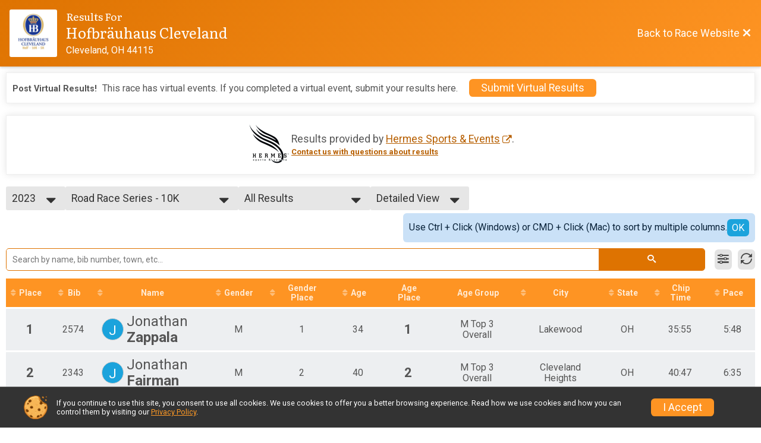

--- FILE ---
content_type: text/html; charset=utf-8
request_url: https://www.google.com/recaptcha/api2/anchor?ar=1&k=6Le2j5sUAAAAAMF1kBiipU0apiFMPV6PW36ICdtA&co=aHR0cHM6Ly93d3cuaG9mYnJhdWhhbGYuY29tOjQ0Mw..&hl=en&v=N67nZn4AqZkNcbeMu4prBgzg&size=normal&anchor-ms=20000&execute-ms=30000&cb=pu5y91m03xqn
body_size: 49602
content:
<!DOCTYPE HTML><html dir="ltr" lang="en"><head><meta http-equiv="Content-Type" content="text/html; charset=UTF-8">
<meta http-equiv="X-UA-Compatible" content="IE=edge">
<title>reCAPTCHA</title>
<style type="text/css">
/* cyrillic-ext */
@font-face {
  font-family: 'Roboto';
  font-style: normal;
  font-weight: 400;
  font-stretch: 100%;
  src: url(//fonts.gstatic.com/s/roboto/v48/KFO7CnqEu92Fr1ME7kSn66aGLdTylUAMa3GUBHMdazTgWw.woff2) format('woff2');
  unicode-range: U+0460-052F, U+1C80-1C8A, U+20B4, U+2DE0-2DFF, U+A640-A69F, U+FE2E-FE2F;
}
/* cyrillic */
@font-face {
  font-family: 'Roboto';
  font-style: normal;
  font-weight: 400;
  font-stretch: 100%;
  src: url(//fonts.gstatic.com/s/roboto/v48/KFO7CnqEu92Fr1ME7kSn66aGLdTylUAMa3iUBHMdazTgWw.woff2) format('woff2');
  unicode-range: U+0301, U+0400-045F, U+0490-0491, U+04B0-04B1, U+2116;
}
/* greek-ext */
@font-face {
  font-family: 'Roboto';
  font-style: normal;
  font-weight: 400;
  font-stretch: 100%;
  src: url(//fonts.gstatic.com/s/roboto/v48/KFO7CnqEu92Fr1ME7kSn66aGLdTylUAMa3CUBHMdazTgWw.woff2) format('woff2');
  unicode-range: U+1F00-1FFF;
}
/* greek */
@font-face {
  font-family: 'Roboto';
  font-style: normal;
  font-weight: 400;
  font-stretch: 100%;
  src: url(//fonts.gstatic.com/s/roboto/v48/KFO7CnqEu92Fr1ME7kSn66aGLdTylUAMa3-UBHMdazTgWw.woff2) format('woff2');
  unicode-range: U+0370-0377, U+037A-037F, U+0384-038A, U+038C, U+038E-03A1, U+03A3-03FF;
}
/* math */
@font-face {
  font-family: 'Roboto';
  font-style: normal;
  font-weight: 400;
  font-stretch: 100%;
  src: url(//fonts.gstatic.com/s/roboto/v48/KFO7CnqEu92Fr1ME7kSn66aGLdTylUAMawCUBHMdazTgWw.woff2) format('woff2');
  unicode-range: U+0302-0303, U+0305, U+0307-0308, U+0310, U+0312, U+0315, U+031A, U+0326-0327, U+032C, U+032F-0330, U+0332-0333, U+0338, U+033A, U+0346, U+034D, U+0391-03A1, U+03A3-03A9, U+03B1-03C9, U+03D1, U+03D5-03D6, U+03F0-03F1, U+03F4-03F5, U+2016-2017, U+2034-2038, U+203C, U+2040, U+2043, U+2047, U+2050, U+2057, U+205F, U+2070-2071, U+2074-208E, U+2090-209C, U+20D0-20DC, U+20E1, U+20E5-20EF, U+2100-2112, U+2114-2115, U+2117-2121, U+2123-214F, U+2190, U+2192, U+2194-21AE, U+21B0-21E5, U+21F1-21F2, U+21F4-2211, U+2213-2214, U+2216-22FF, U+2308-230B, U+2310, U+2319, U+231C-2321, U+2336-237A, U+237C, U+2395, U+239B-23B7, U+23D0, U+23DC-23E1, U+2474-2475, U+25AF, U+25B3, U+25B7, U+25BD, U+25C1, U+25CA, U+25CC, U+25FB, U+266D-266F, U+27C0-27FF, U+2900-2AFF, U+2B0E-2B11, U+2B30-2B4C, U+2BFE, U+3030, U+FF5B, U+FF5D, U+1D400-1D7FF, U+1EE00-1EEFF;
}
/* symbols */
@font-face {
  font-family: 'Roboto';
  font-style: normal;
  font-weight: 400;
  font-stretch: 100%;
  src: url(//fonts.gstatic.com/s/roboto/v48/KFO7CnqEu92Fr1ME7kSn66aGLdTylUAMaxKUBHMdazTgWw.woff2) format('woff2');
  unicode-range: U+0001-000C, U+000E-001F, U+007F-009F, U+20DD-20E0, U+20E2-20E4, U+2150-218F, U+2190, U+2192, U+2194-2199, U+21AF, U+21E6-21F0, U+21F3, U+2218-2219, U+2299, U+22C4-22C6, U+2300-243F, U+2440-244A, U+2460-24FF, U+25A0-27BF, U+2800-28FF, U+2921-2922, U+2981, U+29BF, U+29EB, U+2B00-2BFF, U+4DC0-4DFF, U+FFF9-FFFB, U+10140-1018E, U+10190-1019C, U+101A0, U+101D0-101FD, U+102E0-102FB, U+10E60-10E7E, U+1D2C0-1D2D3, U+1D2E0-1D37F, U+1F000-1F0FF, U+1F100-1F1AD, U+1F1E6-1F1FF, U+1F30D-1F30F, U+1F315, U+1F31C, U+1F31E, U+1F320-1F32C, U+1F336, U+1F378, U+1F37D, U+1F382, U+1F393-1F39F, U+1F3A7-1F3A8, U+1F3AC-1F3AF, U+1F3C2, U+1F3C4-1F3C6, U+1F3CA-1F3CE, U+1F3D4-1F3E0, U+1F3ED, U+1F3F1-1F3F3, U+1F3F5-1F3F7, U+1F408, U+1F415, U+1F41F, U+1F426, U+1F43F, U+1F441-1F442, U+1F444, U+1F446-1F449, U+1F44C-1F44E, U+1F453, U+1F46A, U+1F47D, U+1F4A3, U+1F4B0, U+1F4B3, U+1F4B9, U+1F4BB, U+1F4BF, U+1F4C8-1F4CB, U+1F4D6, U+1F4DA, U+1F4DF, U+1F4E3-1F4E6, U+1F4EA-1F4ED, U+1F4F7, U+1F4F9-1F4FB, U+1F4FD-1F4FE, U+1F503, U+1F507-1F50B, U+1F50D, U+1F512-1F513, U+1F53E-1F54A, U+1F54F-1F5FA, U+1F610, U+1F650-1F67F, U+1F687, U+1F68D, U+1F691, U+1F694, U+1F698, U+1F6AD, U+1F6B2, U+1F6B9-1F6BA, U+1F6BC, U+1F6C6-1F6CF, U+1F6D3-1F6D7, U+1F6E0-1F6EA, U+1F6F0-1F6F3, U+1F6F7-1F6FC, U+1F700-1F7FF, U+1F800-1F80B, U+1F810-1F847, U+1F850-1F859, U+1F860-1F887, U+1F890-1F8AD, U+1F8B0-1F8BB, U+1F8C0-1F8C1, U+1F900-1F90B, U+1F93B, U+1F946, U+1F984, U+1F996, U+1F9E9, U+1FA00-1FA6F, U+1FA70-1FA7C, U+1FA80-1FA89, U+1FA8F-1FAC6, U+1FACE-1FADC, U+1FADF-1FAE9, U+1FAF0-1FAF8, U+1FB00-1FBFF;
}
/* vietnamese */
@font-face {
  font-family: 'Roboto';
  font-style: normal;
  font-weight: 400;
  font-stretch: 100%;
  src: url(//fonts.gstatic.com/s/roboto/v48/KFO7CnqEu92Fr1ME7kSn66aGLdTylUAMa3OUBHMdazTgWw.woff2) format('woff2');
  unicode-range: U+0102-0103, U+0110-0111, U+0128-0129, U+0168-0169, U+01A0-01A1, U+01AF-01B0, U+0300-0301, U+0303-0304, U+0308-0309, U+0323, U+0329, U+1EA0-1EF9, U+20AB;
}
/* latin-ext */
@font-face {
  font-family: 'Roboto';
  font-style: normal;
  font-weight: 400;
  font-stretch: 100%;
  src: url(//fonts.gstatic.com/s/roboto/v48/KFO7CnqEu92Fr1ME7kSn66aGLdTylUAMa3KUBHMdazTgWw.woff2) format('woff2');
  unicode-range: U+0100-02BA, U+02BD-02C5, U+02C7-02CC, U+02CE-02D7, U+02DD-02FF, U+0304, U+0308, U+0329, U+1D00-1DBF, U+1E00-1E9F, U+1EF2-1EFF, U+2020, U+20A0-20AB, U+20AD-20C0, U+2113, U+2C60-2C7F, U+A720-A7FF;
}
/* latin */
@font-face {
  font-family: 'Roboto';
  font-style: normal;
  font-weight: 400;
  font-stretch: 100%;
  src: url(//fonts.gstatic.com/s/roboto/v48/KFO7CnqEu92Fr1ME7kSn66aGLdTylUAMa3yUBHMdazQ.woff2) format('woff2');
  unicode-range: U+0000-00FF, U+0131, U+0152-0153, U+02BB-02BC, U+02C6, U+02DA, U+02DC, U+0304, U+0308, U+0329, U+2000-206F, U+20AC, U+2122, U+2191, U+2193, U+2212, U+2215, U+FEFF, U+FFFD;
}
/* cyrillic-ext */
@font-face {
  font-family: 'Roboto';
  font-style: normal;
  font-weight: 500;
  font-stretch: 100%;
  src: url(//fonts.gstatic.com/s/roboto/v48/KFO7CnqEu92Fr1ME7kSn66aGLdTylUAMa3GUBHMdazTgWw.woff2) format('woff2');
  unicode-range: U+0460-052F, U+1C80-1C8A, U+20B4, U+2DE0-2DFF, U+A640-A69F, U+FE2E-FE2F;
}
/* cyrillic */
@font-face {
  font-family: 'Roboto';
  font-style: normal;
  font-weight: 500;
  font-stretch: 100%;
  src: url(//fonts.gstatic.com/s/roboto/v48/KFO7CnqEu92Fr1ME7kSn66aGLdTylUAMa3iUBHMdazTgWw.woff2) format('woff2');
  unicode-range: U+0301, U+0400-045F, U+0490-0491, U+04B0-04B1, U+2116;
}
/* greek-ext */
@font-face {
  font-family: 'Roboto';
  font-style: normal;
  font-weight: 500;
  font-stretch: 100%;
  src: url(//fonts.gstatic.com/s/roboto/v48/KFO7CnqEu92Fr1ME7kSn66aGLdTylUAMa3CUBHMdazTgWw.woff2) format('woff2');
  unicode-range: U+1F00-1FFF;
}
/* greek */
@font-face {
  font-family: 'Roboto';
  font-style: normal;
  font-weight: 500;
  font-stretch: 100%;
  src: url(//fonts.gstatic.com/s/roboto/v48/KFO7CnqEu92Fr1ME7kSn66aGLdTylUAMa3-UBHMdazTgWw.woff2) format('woff2');
  unicode-range: U+0370-0377, U+037A-037F, U+0384-038A, U+038C, U+038E-03A1, U+03A3-03FF;
}
/* math */
@font-face {
  font-family: 'Roboto';
  font-style: normal;
  font-weight: 500;
  font-stretch: 100%;
  src: url(//fonts.gstatic.com/s/roboto/v48/KFO7CnqEu92Fr1ME7kSn66aGLdTylUAMawCUBHMdazTgWw.woff2) format('woff2');
  unicode-range: U+0302-0303, U+0305, U+0307-0308, U+0310, U+0312, U+0315, U+031A, U+0326-0327, U+032C, U+032F-0330, U+0332-0333, U+0338, U+033A, U+0346, U+034D, U+0391-03A1, U+03A3-03A9, U+03B1-03C9, U+03D1, U+03D5-03D6, U+03F0-03F1, U+03F4-03F5, U+2016-2017, U+2034-2038, U+203C, U+2040, U+2043, U+2047, U+2050, U+2057, U+205F, U+2070-2071, U+2074-208E, U+2090-209C, U+20D0-20DC, U+20E1, U+20E5-20EF, U+2100-2112, U+2114-2115, U+2117-2121, U+2123-214F, U+2190, U+2192, U+2194-21AE, U+21B0-21E5, U+21F1-21F2, U+21F4-2211, U+2213-2214, U+2216-22FF, U+2308-230B, U+2310, U+2319, U+231C-2321, U+2336-237A, U+237C, U+2395, U+239B-23B7, U+23D0, U+23DC-23E1, U+2474-2475, U+25AF, U+25B3, U+25B7, U+25BD, U+25C1, U+25CA, U+25CC, U+25FB, U+266D-266F, U+27C0-27FF, U+2900-2AFF, U+2B0E-2B11, U+2B30-2B4C, U+2BFE, U+3030, U+FF5B, U+FF5D, U+1D400-1D7FF, U+1EE00-1EEFF;
}
/* symbols */
@font-face {
  font-family: 'Roboto';
  font-style: normal;
  font-weight: 500;
  font-stretch: 100%;
  src: url(//fonts.gstatic.com/s/roboto/v48/KFO7CnqEu92Fr1ME7kSn66aGLdTylUAMaxKUBHMdazTgWw.woff2) format('woff2');
  unicode-range: U+0001-000C, U+000E-001F, U+007F-009F, U+20DD-20E0, U+20E2-20E4, U+2150-218F, U+2190, U+2192, U+2194-2199, U+21AF, U+21E6-21F0, U+21F3, U+2218-2219, U+2299, U+22C4-22C6, U+2300-243F, U+2440-244A, U+2460-24FF, U+25A0-27BF, U+2800-28FF, U+2921-2922, U+2981, U+29BF, U+29EB, U+2B00-2BFF, U+4DC0-4DFF, U+FFF9-FFFB, U+10140-1018E, U+10190-1019C, U+101A0, U+101D0-101FD, U+102E0-102FB, U+10E60-10E7E, U+1D2C0-1D2D3, U+1D2E0-1D37F, U+1F000-1F0FF, U+1F100-1F1AD, U+1F1E6-1F1FF, U+1F30D-1F30F, U+1F315, U+1F31C, U+1F31E, U+1F320-1F32C, U+1F336, U+1F378, U+1F37D, U+1F382, U+1F393-1F39F, U+1F3A7-1F3A8, U+1F3AC-1F3AF, U+1F3C2, U+1F3C4-1F3C6, U+1F3CA-1F3CE, U+1F3D4-1F3E0, U+1F3ED, U+1F3F1-1F3F3, U+1F3F5-1F3F7, U+1F408, U+1F415, U+1F41F, U+1F426, U+1F43F, U+1F441-1F442, U+1F444, U+1F446-1F449, U+1F44C-1F44E, U+1F453, U+1F46A, U+1F47D, U+1F4A3, U+1F4B0, U+1F4B3, U+1F4B9, U+1F4BB, U+1F4BF, U+1F4C8-1F4CB, U+1F4D6, U+1F4DA, U+1F4DF, U+1F4E3-1F4E6, U+1F4EA-1F4ED, U+1F4F7, U+1F4F9-1F4FB, U+1F4FD-1F4FE, U+1F503, U+1F507-1F50B, U+1F50D, U+1F512-1F513, U+1F53E-1F54A, U+1F54F-1F5FA, U+1F610, U+1F650-1F67F, U+1F687, U+1F68D, U+1F691, U+1F694, U+1F698, U+1F6AD, U+1F6B2, U+1F6B9-1F6BA, U+1F6BC, U+1F6C6-1F6CF, U+1F6D3-1F6D7, U+1F6E0-1F6EA, U+1F6F0-1F6F3, U+1F6F7-1F6FC, U+1F700-1F7FF, U+1F800-1F80B, U+1F810-1F847, U+1F850-1F859, U+1F860-1F887, U+1F890-1F8AD, U+1F8B0-1F8BB, U+1F8C0-1F8C1, U+1F900-1F90B, U+1F93B, U+1F946, U+1F984, U+1F996, U+1F9E9, U+1FA00-1FA6F, U+1FA70-1FA7C, U+1FA80-1FA89, U+1FA8F-1FAC6, U+1FACE-1FADC, U+1FADF-1FAE9, U+1FAF0-1FAF8, U+1FB00-1FBFF;
}
/* vietnamese */
@font-face {
  font-family: 'Roboto';
  font-style: normal;
  font-weight: 500;
  font-stretch: 100%;
  src: url(//fonts.gstatic.com/s/roboto/v48/KFO7CnqEu92Fr1ME7kSn66aGLdTylUAMa3OUBHMdazTgWw.woff2) format('woff2');
  unicode-range: U+0102-0103, U+0110-0111, U+0128-0129, U+0168-0169, U+01A0-01A1, U+01AF-01B0, U+0300-0301, U+0303-0304, U+0308-0309, U+0323, U+0329, U+1EA0-1EF9, U+20AB;
}
/* latin-ext */
@font-face {
  font-family: 'Roboto';
  font-style: normal;
  font-weight: 500;
  font-stretch: 100%;
  src: url(//fonts.gstatic.com/s/roboto/v48/KFO7CnqEu92Fr1ME7kSn66aGLdTylUAMa3KUBHMdazTgWw.woff2) format('woff2');
  unicode-range: U+0100-02BA, U+02BD-02C5, U+02C7-02CC, U+02CE-02D7, U+02DD-02FF, U+0304, U+0308, U+0329, U+1D00-1DBF, U+1E00-1E9F, U+1EF2-1EFF, U+2020, U+20A0-20AB, U+20AD-20C0, U+2113, U+2C60-2C7F, U+A720-A7FF;
}
/* latin */
@font-face {
  font-family: 'Roboto';
  font-style: normal;
  font-weight: 500;
  font-stretch: 100%;
  src: url(//fonts.gstatic.com/s/roboto/v48/KFO7CnqEu92Fr1ME7kSn66aGLdTylUAMa3yUBHMdazQ.woff2) format('woff2');
  unicode-range: U+0000-00FF, U+0131, U+0152-0153, U+02BB-02BC, U+02C6, U+02DA, U+02DC, U+0304, U+0308, U+0329, U+2000-206F, U+20AC, U+2122, U+2191, U+2193, U+2212, U+2215, U+FEFF, U+FFFD;
}
/* cyrillic-ext */
@font-face {
  font-family: 'Roboto';
  font-style: normal;
  font-weight: 900;
  font-stretch: 100%;
  src: url(//fonts.gstatic.com/s/roboto/v48/KFO7CnqEu92Fr1ME7kSn66aGLdTylUAMa3GUBHMdazTgWw.woff2) format('woff2');
  unicode-range: U+0460-052F, U+1C80-1C8A, U+20B4, U+2DE0-2DFF, U+A640-A69F, U+FE2E-FE2F;
}
/* cyrillic */
@font-face {
  font-family: 'Roboto';
  font-style: normal;
  font-weight: 900;
  font-stretch: 100%;
  src: url(//fonts.gstatic.com/s/roboto/v48/KFO7CnqEu92Fr1ME7kSn66aGLdTylUAMa3iUBHMdazTgWw.woff2) format('woff2');
  unicode-range: U+0301, U+0400-045F, U+0490-0491, U+04B0-04B1, U+2116;
}
/* greek-ext */
@font-face {
  font-family: 'Roboto';
  font-style: normal;
  font-weight: 900;
  font-stretch: 100%;
  src: url(//fonts.gstatic.com/s/roboto/v48/KFO7CnqEu92Fr1ME7kSn66aGLdTylUAMa3CUBHMdazTgWw.woff2) format('woff2');
  unicode-range: U+1F00-1FFF;
}
/* greek */
@font-face {
  font-family: 'Roboto';
  font-style: normal;
  font-weight: 900;
  font-stretch: 100%;
  src: url(//fonts.gstatic.com/s/roboto/v48/KFO7CnqEu92Fr1ME7kSn66aGLdTylUAMa3-UBHMdazTgWw.woff2) format('woff2');
  unicode-range: U+0370-0377, U+037A-037F, U+0384-038A, U+038C, U+038E-03A1, U+03A3-03FF;
}
/* math */
@font-face {
  font-family: 'Roboto';
  font-style: normal;
  font-weight: 900;
  font-stretch: 100%;
  src: url(//fonts.gstatic.com/s/roboto/v48/KFO7CnqEu92Fr1ME7kSn66aGLdTylUAMawCUBHMdazTgWw.woff2) format('woff2');
  unicode-range: U+0302-0303, U+0305, U+0307-0308, U+0310, U+0312, U+0315, U+031A, U+0326-0327, U+032C, U+032F-0330, U+0332-0333, U+0338, U+033A, U+0346, U+034D, U+0391-03A1, U+03A3-03A9, U+03B1-03C9, U+03D1, U+03D5-03D6, U+03F0-03F1, U+03F4-03F5, U+2016-2017, U+2034-2038, U+203C, U+2040, U+2043, U+2047, U+2050, U+2057, U+205F, U+2070-2071, U+2074-208E, U+2090-209C, U+20D0-20DC, U+20E1, U+20E5-20EF, U+2100-2112, U+2114-2115, U+2117-2121, U+2123-214F, U+2190, U+2192, U+2194-21AE, U+21B0-21E5, U+21F1-21F2, U+21F4-2211, U+2213-2214, U+2216-22FF, U+2308-230B, U+2310, U+2319, U+231C-2321, U+2336-237A, U+237C, U+2395, U+239B-23B7, U+23D0, U+23DC-23E1, U+2474-2475, U+25AF, U+25B3, U+25B7, U+25BD, U+25C1, U+25CA, U+25CC, U+25FB, U+266D-266F, U+27C0-27FF, U+2900-2AFF, U+2B0E-2B11, U+2B30-2B4C, U+2BFE, U+3030, U+FF5B, U+FF5D, U+1D400-1D7FF, U+1EE00-1EEFF;
}
/* symbols */
@font-face {
  font-family: 'Roboto';
  font-style: normal;
  font-weight: 900;
  font-stretch: 100%;
  src: url(//fonts.gstatic.com/s/roboto/v48/KFO7CnqEu92Fr1ME7kSn66aGLdTylUAMaxKUBHMdazTgWw.woff2) format('woff2');
  unicode-range: U+0001-000C, U+000E-001F, U+007F-009F, U+20DD-20E0, U+20E2-20E4, U+2150-218F, U+2190, U+2192, U+2194-2199, U+21AF, U+21E6-21F0, U+21F3, U+2218-2219, U+2299, U+22C4-22C6, U+2300-243F, U+2440-244A, U+2460-24FF, U+25A0-27BF, U+2800-28FF, U+2921-2922, U+2981, U+29BF, U+29EB, U+2B00-2BFF, U+4DC0-4DFF, U+FFF9-FFFB, U+10140-1018E, U+10190-1019C, U+101A0, U+101D0-101FD, U+102E0-102FB, U+10E60-10E7E, U+1D2C0-1D2D3, U+1D2E0-1D37F, U+1F000-1F0FF, U+1F100-1F1AD, U+1F1E6-1F1FF, U+1F30D-1F30F, U+1F315, U+1F31C, U+1F31E, U+1F320-1F32C, U+1F336, U+1F378, U+1F37D, U+1F382, U+1F393-1F39F, U+1F3A7-1F3A8, U+1F3AC-1F3AF, U+1F3C2, U+1F3C4-1F3C6, U+1F3CA-1F3CE, U+1F3D4-1F3E0, U+1F3ED, U+1F3F1-1F3F3, U+1F3F5-1F3F7, U+1F408, U+1F415, U+1F41F, U+1F426, U+1F43F, U+1F441-1F442, U+1F444, U+1F446-1F449, U+1F44C-1F44E, U+1F453, U+1F46A, U+1F47D, U+1F4A3, U+1F4B0, U+1F4B3, U+1F4B9, U+1F4BB, U+1F4BF, U+1F4C8-1F4CB, U+1F4D6, U+1F4DA, U+1F4DF, U+1F4E3-1F4E6, U+1F4EA-1F4ED, U+1F4F7, U+1F4F9-1F4FB, U+1F4FD-1F4FE, U+1F503, U+1F507-1F50B, U+1F50D, U+1F512-1F513, U+1F53E-1F54A, U+1F54F-1F5FA, U+1F610, U+1F650-1F67F, U+1F687, U+1F68D, U+1F691, U+1F694, U+1F698, U+1F6AD, U+1F6B2, U+1F6B9-1F6BA, U+1F6BC, U+1F6C6-1F6CF, U+1F6D3-1F6D7, U+1F6E0-1F6EA, U+1F6F0-1F6F3, U+1F6F7-1F6FC, U+1F700-1F7FF, U+1F800-1F80B, U+1F810-1F847, U+1F850-1F859, U+1F860-1F887, U+1F890-1F8AD, U+1F8B0-1F8BB, U+1F8C0-1F8C1, U+1F900-1F90B, U+1F93B, U+1F946, U+1F984, U+1F996, U+1F9E9, U+1FA00-1FA6F, U+1FA70-1FA7C, U+1FA80-1FA89, U+1FA8F-1FAC6, U+1FACE-1FADC, U+1FADF-1FAE9, U+1FAF0-1FAF8, U+1FB00-1FBFF;
}
/* vietnamese */
@font-face {
  font-family: 'Roboto';
  font-style: normal;
  font-weight: 900;
  font-stretch: 100%;
  src: url(//fonts.gstatic.com/s/roboto/v48/KFO7CnqEu92Fr1ME7kSn66aGLdTylUAMa3OUBHMdazTgWw.woff2) format('woff2');
  unicode-range: U+0102-0103, U+0110-0111, U+0128-0129, U+0168-0169, U+01A0-01A1, U+01AF-01B0, U+0300-0301, U+0303-0304, U+0308-0309, U+0323, U+0329, U+1EA0-1EF9, U+20AB;
}
/* latin-ext */
@font-face {
  font-family: 'Roboto';
  font-style: normal;
  font-weight: 900;
  font-stretch: 100%;
  src: url(//fonts.gstatic.com/s/roboto/v48/KFO7CnqEu92Fr1ME7kSn66aGLdTylUAMa3KUBHMdazTgWw.woff2) format('woff2');
  unicode-range: U+0100-02BA, U+02BD-02C5, U+02C7-02CC, U+02CE-02D7, U+02DD-02FF, U+0304, U+0308, U+0329, U+1D00-1DBF, U+1E00-1E9F, U+1EF2-1EFF, U+2020, U+20A0-20AB, U+20AD-20C0, U+2113, U+2C60-2C7F, U+A720-A7FF;
}
/* latin */
@font-face {
  font-family: 'Roboto';
  font-style: normal;
  font-weight: 900;
  font-stretch: 100%;
  src: url(//fonts.gstatic.com/s/roboto/v48/KFO7CnqEu92Fr1ME7kSn66aGLdTylUAMa3yUBHMdazQ.woff2) format('woff2');
  unicode-range: U+0000-00FF, U+0131, U+0152-0153, U+02BB-02BC, U+02C6, U+02DA, U+02DC, U+0304, U+0308, U+0329, U+2000-206F, U+20AC, U+2122, U+2191, U+2193, U+2212, U+2215, U+FEFF, U+FFFD;
}

</style>
<link rel="stylesheet" type="text/css" href="https://www.gstatic.com/recaptcha/releases/N67nZn4AqZkNcbeMu4prBgzg/styles__ltr.css">
<script nonce="mpEM5zXQR3Oe5RfMQjc2GQ" type="text/javascript">window['__recaptcha_api'] = 'https://www.google.com/recaptcha/api2/';</script>
<script type="text/javascript" src="https://www.gstatic.com/recaptcha/releases/N67nZn4AqZkNcbeMu4prBgzg/recaptcha__en.js" nonce="mpEM5zXQR3Oe5RfMQjc2GQ">
      
    </script></head>
<body><div id="rc-anchor-alert" class="rc-anchor-alert"></div>
<input type="hidden" id="recaptcha-token" value="[base64]">
<script type="text/javascript" nonce="mpEM5zXQR3Oe5RfMQjc2GQ">
      recaptcha.anchor.Main.init("[\x22ainput\x22,[\x22bgdata\x22,\x22\x22,\[base64]/[base64]/[base64]/ZyhXLGgpOnEoW04sMjEsbF0sVywwKSxoKSxmYWxzZSxmYWxzZSl9Y2F0Y2goayl7RygzNTgsVyk/[base64]/[base64]/[base64]/[base64]/[base64]/[base64]/[base64]/bmV3IEJbT10oRFswXSk6dz09Mj9uZXcgQltPXShEWzBdLERbMV0pOnc9PTM/bmV3IEJbT10oRFswXSxEWzFdLERbMl0pOnc9PTQ/[base64]/[base64]/[base64]/[base64]/[base64]\\u003d\x22,\[base64]\\u003d\x22,\x22wpbDnsK7wpXDksKAwrXCl0NuNxzCiMOIfcKmFFl3woJMwq/ChMKZw7rDoyzCksKtwoPDhwtAK1MBEELCoUPDjMOiw51swq41E8KdwrTCs8OAw4sHw7tBw444wpZkwqxFMcOgCMKUN8OOXcK+w7MrHMOEQMOLwq3DqQbCjMOZAHDCscOgw6RNwptueUlMXRDDrHtDwqDCncOSdWQvwpfCkCDDijwdfcKhQ09/YiUQF8KqZUdbLsOFIMO4WlzDj8OwaWHDmMKJwpRNdXrCrcK8wrjDr3XDt23Dt2ZOw7fCrsK6MsOKY8KiYU3DpsOBfsOHwp7CnArCqQhEwqLCvsKhw5XChWPDoAfDhsOQLMKmBUJ5N8KPw4XDpMK0woU5w7/Di8OidsO/w5pwwowmWz/DhcKOw7whXxJXwoJSBxjCqy7Chi3ChBlZw7oNXsKJwrPDohp4wpt0OXPDhTrCl8KaHVFzw403VMKhwowORMKRw7MCB13ChUrDvBBDwqfDqMKow44iw4d9FwXDrMOTw5TDmRM4wq/Cqj/DkcOLCmdSw75PMsOAw4hjFMOCVsKRRsKvwo7Cg8K5wr0sPsKQw7sGIwXCmxknJHvDhT1Va8K9HsOyNgwlw4hXwobDrsOBS8OSw6jDjcOEeMO/[base64]/DjMKRwqRdJ3zDg35fw51Uw4LDhlsBw6IBe1VOXVPClyAaBcKTJMKdw4JqQ8OWw7/CgMOIwqQDIwbCg8K4w4rDncK7WcK4CwVaLmMCwpAZw7cQw49iwrzCvg/CvMKfw7kswqZ0JMOTKw3CkydMwrrCscO8wo3CgQ7Cp0UQV8KNYMKML8Ojd8KRPk/Cngc9Ays+RmbDjhtpwozCjsOkTMK5w6oAW8OGNsKpPsKdTlhkQSRPBgXDsHIqwq5pw6vDuVtqf8Khw63DpcOBEcKmw4xBI18XOcOswrvChBrDnjDClMOmVGdRwqogwqJ3ecK6ZC7ChsOhw7DCgSXCmW5kw4fDrUfDlSrClAtRwr/Dl8OmwrkIw5ExecKGDGTCq8KOL8O/wo3Dpyg0wp/DrsKkNSkSecO/JGgrZMOda2TDo8KNw5XDuV9QOzIFwp3Cq8Ovw7FDwozDqFXCqQVPw4vDuSJmwo4kdCYlSk3CpcKgw5HCoMKbw5QdGgPCjSN8wrlhFMK7d8K0worCtFQ9cQzCo1bDgkE/w58fw4jDmgclV0tRCcK6w6JYwpF2wokuw5bDlhLChjvCoMK6wq/DiiIjOcKxw4/DuhkPR8OJw6XCt8K0w5vDokHCixNkasOOI8KSEcK3w7TDqsKEISlWwoTCosOjSDsBH8KnChPCuU4Cwox3XlJpc8K+NmHDpmvCvcODJMO9eyzCpFIeWcKuWcKdw6/DoUZTVMOkwqfChsK3w5LDgT13w5JZH8O0w4EfUUbDlSt/IXBLwp0EwqAKZMOsZCICc8KCSnzDuWANNcOzw5USw5TCicOIU8KMw4vDsMKaw64EBxDDpMOAwpjCklfCikAYwqE9w4FXw5fDo17CkcOjM8Kbw5U1JcOqSMKmwodOI8Oww5Vdw77DvsKvw4TCoC7Cg15EWsO7w5cMFSbCpMKhW8KbdsO6eQlIF1/CvcOSRj8Of8KLasKew7J/BUrDnk1CIRJKwqllwrMVacKxYMOww5rDrD3CiHt2WlfDqT3DvcK+OsKwYRQew4QhdCDCn1R4w5kww7vDr8KANFPCk2rDicKaFsKJbcOzw6oaWMOMBcKZd0zDrypbKcOVw4/CkjVKw5jDs8OMcMKPUMKFQ0dTw4tBw7B9w5MDeiMZWGvCvivCisOlDTIrw5XCssOuwqbCmRBSwpBpwonDsQnDijwUwp/[base64]/H8K8w5BcGsKnwq7DtnLCq8K4w6nCmjcQNsK5wpZuFBLDpsK/J27DpsO/MnV/VSTDo27CnmFCw4EvdsKtUMOHw5TCt8KiLVrDksO/wqHDvsKtw7F+w7dzfMK1wr/CvsKlw6rDs2bCm8K/CSx7a3PDtMOewpAJLwE7wqPDkW5wasKOw6M8UcKCemXChxPCsmDDsW8YJSHDicOQwpJ0LcOyQzjCicKsM1h0wqjDlMKtwoPDonvDq1pcw6UoXcKAFsOnZQI4wprCgw3DosObAF/[base64]/DjMKeI8Kfw7Z2AQMYCB03TcOMenTCq8OJccOHw4XDtcOpJ8O3w7hjwqrCocKGw5FnwosAFcOOAANQw4RER8OJw6h0wowXwpTDjsKBwpnDjjfCm8KgQ8KTMndzakJzd8OERsO7wotWw4/DoMKTwq3CuMKLworCgH5QGDsGATdofRhFw7TCiMKdN8OvfhLCmTzDpMO3wr/DhhjDlcKrwoNRJiPDqjdswoFAKsOYw6Umwrs6EXLDm8OKU8OIwqBMPRgfw5TCs8O/Gg7CvsObw7HDm0/Dm8K6BGcmwrNJwphGbcOMwqoFSl/Cmwt+w7AiS8ORU0/ClQDChDbDnlhlD8KKDcOQesOzNMKHc8OPw6pQLHVLZg/Cj8OjOy/DlMKzwoTDnC3Cj8K5w6pAVF7Dp2bCkwwjwqE8UsKyb8OMwrpMX0QyXMOswp4jKsK4eUXDoSTDmQQ6IS05QsKUwqJwUcKfwpBlwpZTw5/ChlB1woB2HDPCksOqbMO6DBnCuztFGm7Dl3bChsO+c8ORKx4oVXDDncODwq/DrWXCtwQ3wqjCkx/CjsOXw4LCrMOBGsOyw77DssO1alBpJMKZw4/CpEV6w5DCv2bCqcKwd1XDs1ZcZ3o3w5rCl1bCgMKjwpjDjktZwrQPw6tZwqhtcmDDgifDg8KWw53Dl8KUQMKCYExlRhTDhMKVO1PDiQg9woHClC1Hw54VRAc9TXZLw6HCrsOXKRMmwr/CtFF8w7EqwpjCtsO9dXLDmsK2wpHCo3fDll91wpTCkMOZKMKbwpXCtcO2wopfwrR8AsOrKMOZEcOlwobCo8Ktw5vCg27CjyrDrsOXVcK7wrTChsKJS8Ouwox4WzHCsxPCmXJ5wpfDowpdwpXDt8OqdMOcY8OGByTDjWHDisOjDsONw5VTw4/CtcKzwq3DtzMcCsONKQPDmSnCmnjCqDfDrH02wpdZNcO3w4rDicKewo9kTRDCsXNWFVnClsOFbcKTJRBYw5dXRcOsVsKQwo3CssKzVS/DisO7w5TDgTZcw6LCucOcM8KfWMKZDWPCiMORN8KAeU49wrgLwr3CsMOTG8OsAMOEwo/Cry3Cv3snw5bCgTrDiw05wo/CmDJTw7MLBT5Aw5IDwrhOX1DChg/CpMO/wrHDp23CiMK0EMOoAUJnSMKKJMOGwonDiWfCmcO4acKoLxbDhsKjwp/DgMK2Cx/CosK8Z8KfwpNnwqjDq8OtwqLCvcKCbg/Chh3CscKzw7NfwqDCi8KpIhBQDjdqwqfCoghuGSzCoHk4wpDDh8KSw541KMKCw612wpcAwpogbQzCvcKuwpZaUMKFwqsCWcKEwrBDwrnCjwRICsKfwrvCqsO2w51Ewp/DghrDjFsFExwXQFHDusKHw51EQW09wqnCjcKyw67DvVbCn8OHA10jwpXCgVIVG8OvwrXCoMONKMO+OcOjw57Cpl5fGyjDgD/DqsOPwp7Dr0HCqsOjCxfCsMKgw7wKWHnCk0bDsxPDkjbDvygrw6rDlUFbamcQScK0aAsxSAXCvcKMRlsLTsOaNcO/wo4qw5NlVMKuT3c3wonCs8KOMQvDhsKtLsKow59cwr0tZThXwpTClhrDvB01w71cw7AOBcOxwoJBZyjCnsOFW1Ipw6vDvcKFw53DiMO1wqTDqE3DvjnClmrDj2/DosK0C27CiXkcBMK1w4NSw6fDinbDicO8ZUjCvx/CusOXQsOXZ8Kcwq3Crwd9w4cowoIGA8KqwokIwqPDvmXCm8OrIG3Cqil5Y8OcPD7DmSwQOV5bY8KOwrTDpMONwoZ5FHXCt8KEZzFCw54eM37CnC3CtcONHcKeBsONGMK6w5DCnlfDr13Dp8Kmw51rw65iNMKjwq7ChCvDom7CpE3Dg0zClw/DgW7Ch34rbwLDlHwLdjRxGsKHXx/[base64]/CkDNMwpMCwoxdwqjDhxNReBJOGcKAwpfDnRzCg8KzwqjCmRfCk3XDqX88wpTClTh2wrzDkzAib8OwKlUuLcOqCsKlLBnDm8KGPcOjwpLDs8K8NQ9Nwq50QB1qw7Rxw7jClcOQw7PDoirDiMKYw4B6YMO4RWXCgsOpfiBdwrPCnF/[base64]/[base64]/CqjHDkXotwr9bRD/[base64]/[base64]/CucK7LFLDg8O7w6wJwp/Cv2taRE/CrjDDhMKhw6bCtsKzEcK3w7t2AcOBw6LDkMKsRQ/DkXLCs2kLwqzDlQnCtsKPAy1dCUrClcOAZMKzYAzCgD3Du8Onwr84w77CjyDDuHVqw6jDoX3Cm2jDgcORW8Kowo7Dm2pIJ2nDgkgiAcOrQsOET38GLWfDoGdNbRzCp2U/w6ZewqfCs8O+MsOgw4PCoMOjwrDDoX54MsK2X0TCpx0dw7XCi8KiU0QFesOZwpk8w68ICSHDnMKWYMKtU2PChWnDlsKgw7JxGXc9UHFgw7tAwqgywr3Ch8Kew4/Cvl/CsCZPFcOdw54acUXDoMOCwpcRGit1w6MXLcKyLTvCtQJvw73DnFDDom8/ZDIUJiDCtzktwqzCq8OxBwBWAMKywpwWSsK2w6LDvV4bNzJBesKRMcKbwrXDn8KUwpM2wqvDqjDDisKtw409w514w4MTY1HCqFYgw7nDrU3DmcOYCMKKwoE3w4jDuMKdO8KnasKOw5o/[base64]/DllrCsUHCvMKNwpHDncKJwrLCoh/CjsKbw5XDr8OqZcOQAHNGCmtsOHLDhEVjw4vCnH7CvMOVRlIoVMKhDQLDvz7DilTDosKfa8KieRXCscKBfWLDncOuLMKBNk/Cl3nDtV3DnxJhUcKmwqt/w6DCk8K3w4vDnVLCqE9jESZLckBdUMKLOSN7w4PDnMOJC2UxHcO0aA5JwrbDoMOow6B2w5bDgnTDti7CtcKYGX/[base64]/CmcKzcADCmsKFw6LDriDChSfDrSzCry0Ewq/CnsK8w6LDhik6CUlRwrZ6RMKLwrYqwpHDgDLDgifDplMeXyrCocKfw7vDscO3CXDDoX/Cv1XDmSDCn8KUZcK/FsOdwpNXL8KSw69uasKwwqkuScOqw411XVV6b2/DrMO8E0LCuybDq3DChgPDolNPAsKiXycRw6nDjMKow4FAwrYMEcO+Rw7DuS7DiMKPw7dwGGzDksOBwoEab8OfwrnDt8K5YMKVwrbCkRMVwofDi0BmA8O6worDhsOlP8KIcMOjw6MoQMKuw5xwU8OkwrfDqzrChMKDJQTCtcK5WMKgB8OZw5fDnsKXbyDDhsOiwp/CqMOET8K9wq/CvcOjw5dvwokALgoWw6tZTVUcdw3DpkPDrsOYHMK1fMO1w4gRD8K6J8KIw51VwrvClsKCwqrDpFPDlcK7ZcKuMxlwSyfDjMObGMOlw4PDmcKJwolvw7vDpzsSPWHCnAU3Q2EuNmEfw60cCMO6wo42LwLCjU7Do8OCwo5zwr9sIcOUCWTDhTIHacKecB9Yw7/DrcOsWsKTfmdkwq4uWVrCocO2TxvDsh9Kwq7ChsKBw7klw5jDisKeXMOiTUHDqXHCmcOJw7TCsDoDwoPDlcO8wrDDjDYuwrRVw6J3VMK/IsKowp3Dk2lHw7oWwrfDpwdwwoXDtcKseizDjsOJIMOaWRMsJVnCshF9woTDk8OJeMOxwrzCqMO8BlsGw7cHwp8RbcO2H8K/QwdAE8KCY1Mew7c1IMOcw4jCuFQedsKPZ8OILsKSw6EewoEbwojDhcOxw5DCgxYVSE3CkMKswpQWw7tzKA3CjA7Dt8OhCQbDlsKxwrrCiMKDw5vCtD4OQGk7w5d/wp/Dj8KFwqk1DcOmwqTDgBwxwq7DjUTDuhnDkcK+w7EBwow8b0R4wrRjIMKVw4EcT2bDsw/CjFIlw4RBwrc4DWTDmUPDusK1wo87NMOSw6rDp8OhTxxawptNYAY6w7sVJcKEw5t5wpk6wpMoVcKOFsKFwpZae2JnCUvCrBgqC07Dq8KTBcK4YsOSK8KBWHVQwppAbTXDjy/[base64]/[base64]/[base64]/wqPDl8KGwoQyw5jCgzACwrHCs0/CkMKLwpIlw48cVcOXPy5uwrDDrj/CgEXDmnHDvgHCpcKgIn99wq4Yw63DnwTCmMOUw5oVwrRFGcOiwp/DsMKmwrTCvRI1wp/[base64]/[base64]/woNSwq5CS8KEwpwuc8OJw4MDUcODwo5Cw7k3w63CuD7CqRzCsWPDqsOpP8K3wpZNwpjDqcKnEMOODGMCJcKUAgtNKcK5M8KuGMKvOMOEwqXCtGTDssKYwofCpALDnnhHeBnDlSNQw7U3w6MDw57DkgnDhS3Co8KPGcOXwoJ2wozDiMK/w6XDjWxuRMKREcO8wq3CpMKiejpGenPCt1w2wpfDtFtaw5zCnWrCuQpIwpksUUrCqMO1wpo2w4vDrlZEAcKfEcOUP8K2aiFIEMKrLcODw4toBwnDjn3CjsKgYmkXNT0VwoYFNMODw7NFw6bDkllHw5zDvBXDjsOqw4/Dry/Dmj7DjTlbw4fDnRwTGcOcJ0PDlR7Dj8KrwoULEQ96w7M9HcOLbMK/D0oxFSjDg1vDm8OVW8O6CMOGB0DClcK8O8ObY0DClCjClsKULcO3wrHDoCYMdRUow4DCgMKPw6DDk8Oiw5XCt8KDZwVUw6rDr3/Dl8O2wqssSyDCm8OiZhhPwrfDlMKCw4AUw5/Crzgrw5YUwqZpaETDrwgfw6rDicOPCMO1wpVOZwtMHkbDlMOGKQrCtMOtPH5lwpbClWdwwpLDjMOnR8O1w6DDtsOvaFd1IMOpwpNoAsOpeAQhB8OvwqXCqMOJw6bDsMKEL8K6w4cwNcK6wrnCrDjDk8OgSDDDjVgnwoV+w6TCvMOFwqN5Sz/DjcOfTDgsOGBJwobDnglHw4vCo8KbesOFDG9VwpZFKsK3w5vDicONwrXCpMK6Z1Z6WypTHiREwpbDtgQfJcOqw4MLwotHZ8KFAMKkZ8KSw5DDtsO5C8OXwrvDoMK1w7AbwpQ7w5QWEsO0ZBUwwrDDhsOow7HCmcOKw5/ConXCgVPChMOowqxIwo7CmsKWbcKnwopfa8OZw7DCsDtlG8Kiwptxw5BewrPCoMK5woM4SMKSasKkw5zDpwPCkjTDpkBaGCM6Hy/CgcKCJcKpA2BQaRPDliFsLg41w6QfU1/DsCY+LQDDrAlNwoQ0wqpRNcOuS8KKwpXDr8OVHcK8w4sfCS9ZRcOVwqLDvMOOw7pGw5UPwonDrsK1Z8OMwpRGbcKGwr4nw53DoMOZw7VkIcKab8OTRMOkw7p1w7dpw411w43Chw03w5HCvMOHw58LL8KODAfCqcKefzLCj0DCl8K/wo7CsyQhw7DCvcOiTcOye8O3woIwTUR5w67Dl8OIwpgKTmTDjMKQwrbCiGcyw47DhMO8WGHDrcOXD2rCgcOWKCPCllcawr7CjyXDgWNFw41rasKPelo9wrXCucKQwp7DqsKqwrbDmEIWbMKaw43Ck8OAaEZywoXCtUJdwprDgA9RwoTDr8OkEz/Dm0XClsOKEm0swpXCtcOhw6Zww4vCusOXw71Tw7PCkMKDH1RZaF1tKMKgw5XDiGUww58APlrDisOfVMO/N8OXDlpLwp3DjEB7wqLCrm7DtMOGw5NqUcK6wqEkVsKofsOMw4pSw4HCkcK4ATHDlcKYw4nDscKGw6jDocKKRTsIw5EmcFvDrMKxwp/ChMKyw43CosOUwpnCggvDomlLwr7DlMKOGi16Xz/CixhWwoTCuMKiw57DqTXCn8KOw5Erw6DCk8K0w4BlU8OowqTDuBPDvjbDtFpaNDTCg3ExUzg/[base64]/CnV/[base64]/DvlBheMKSwoHCmcOxwod/w5Y0wrfCtMKzw6fCq8ONLcK7w6nDvMOswqwtVD7CsMK4w5PCoMKHM3XDt8OEw4XDr8KPJizDghwmwoxaPMK4w6bDjChLw698XMK/eVAZH1JuwofCh3ELLcKUcMKZHDNjbUdjDMOqw5bCnsKHTcKACzxLOiTCkikXdDjCpsKdwonChGvDtnjDvMOHwrvCtz7DtBzCpcOuH8KfFsK7wqzDucOJBMKWa8O+w5rDhy3CmxvDgVkyw6/CmMOuMlZtwq3DihhFw6E6w6Bawo10S182wqgsw6FsTgJuSlXChkDDlcOXaBVAwokgEyLCkn5lWsKIP8OCwq3CoQrClMOowrXCjcOfOMO7ABnDjS5vw5/DqWPDncOyw6I5worDvcK9EiLDk00uwqrDhS56WDHCs8Olwossw4XDgF5uD8Kaw7hGwpPDj8Omw4vDn3FMw6PCscKhwopZwpFwJsOAw5rCh8KlHMOTOMKUworCs8K5w5V7w6PCkMOWwo50aMKubMOxMcO3w7/[base64]/HEvCssOIw7HCuTrCiW1KL8Knw5smJcO0wpFow7/ClMOaECF1wq7CoGvCsjzDskbCqRYkY8ObGcObwpUbwpvDiS5Qw7fCpsKKw4fDrRvCrCITNUvCpMKlw74GOR4TAcKYwrvDogXDsRpjVz/DocKYw57CgsOyQsOyw6vDijEUw55CW0AjOGHDncOTdcKOw44ew7LClCPDm2bDj2RFeMKbW3h/W1IjCMKECcO5wo3CuQ/CoMOVw75/wo7CgSLDvsKOccO3L8O2cHxueEkvw54NMWfCusKRD3AYw6zCsHpjYsKuTHHDkU/DiFcCecOmFXXDtMOwwrTCpC8PwqHDiSpyHcOBd207QQHCuMKGwp4RXR/DkcO1wpfCiMKrw6BWw5XDpMOGwpfDrnzDs8KTw5XDiSzCo8Kyw6/[base64]/DsgHDvRXClVEuwqbDq2oGwp/Ct8Odwp98woIuNxnDrMOJwoMMIi8gfcKnw6zDscKCDcOjJ8KewpEWDcOXw7TDlsKmVjlow4TChHhKfzl/w7nDm8OlGMOwfUjCjH1ewq50ZUPCmcO0w75JWwIeOcOswqpOY8KLCsObwrpkwp4GbhfCpAkFwo7CmsOqN3gMw6kiw74bYsKEw5DCll/DssOGIcOEwofCkRh6DC/[base64]/ecO6PVLDmcO5K8KcwqPCiwBIwpzDkxbCpBHCncOzw6LCrcOvwrEhw6MdPQ9dwqU5fQ9nw6TCo8OMFMKQwojCp8Kcw4pVMsOyLmtGw580fsKqwqEywpYcW8K+w4Bjw7Q/[base64]/w40Qw7HDjsOwWsK3c8O6wpnDrsKYwpnCg0pjw6rChsO+WQJcacKFKCLCoTzCjjrCqMKNUsKtw7vDksOmT3vCocKpw5EBeMKJw5HDsGPCt8OuG1nDjGXCsAXDsXPDv8Oww69ew4TCiRjCoAQ0wpoAwoFWBcODVsOBw6tUwoh/wqnCnXnDqnMJw4fDnj/CsnDDvy0OwrDDt8Kiwrh7CgHDozbChcOawpofw4jDusKdwqLCsmrCmMKXwp/DgsOuw4oWJALCiXvDp0QkQUbCpmAHw5Ygw6nDlGTCsWrCk8K0wqjCjy8sworCk8KbwrkGFcOYwp1OHU7DvwUOW8KQw5Ypw4HCt8Ocw7/DpMK1PmzDmsOgwrjCsCPCu8KqEsKGwpvDicKAwrLDsRYAOMK8MnV0w7kAwoF2wpMdw4xrw53DpW04IMODwrVYw7heBmgUwrLDvRTDosKpwonCuDnCiMO8w6TDtcOlTnJJPllKKXg4M8Obwo/DlcK9w7RyEVsVRsKzwrQgZnHDg08ATGbDvWN9LElqwqXDmMKrExFtw6tOw71FwqDDtn3Dh8OkMWrDrcK1w4hHwo5Gwr0Zw7/[base64]/[base64]/[base64]/DnsKhwqTCncOgwqjDrk1owpoKd2zCgD12XnTDjBTCscK5woDDjykVwqpSwoAAwr81DcOWesOJBH7DjsK+w4c9OSJ/[base64]/CgkFiWAQQw7FxBkBOw6pwwr/[base64]/[base64]/[base64]/[base64]/DkyVywovCsg5TQ8Oow5V2JicrworDuMK9AMK4BwoTNVfDgcK0w4pDwp/[base64]/Dp1pwFG/[base64]/Cr8OJwpfCjMOxSDsuZQ7Di8KeM8KSfC7DiiMXBV7CjkEswoDDryvCt8KVwoQ9woBGWlpvIMKjw4AUWnt5wqvCuhJ/w57DmsKIVTpxwoQPw5LDvsOeA8Ohw6nDtmIGw4fCgsOmDW7DkMOvw4PCkQ8reX51w5hPLsKTcSDCvnnCtMKjLsK0HMOjwrnDkjLCsMO5N8Kpwp3DgsKrI8OFwopOwqnDpCNkWMOzwoBMOBDCnWnCkcKCwq/DucOow7d1wqfCulF8NMO1w7BMwq98w5h0w53CjcKyB8Kvw4LDg8KNVzU2aAjDk3hPTcKuw7YNUUEbYgLDiHzDscK1w5owbsKvw5ZKWsKgw7rClsKZH8KEwrltwplewrrCsGnCpCTDiMKwC8KUbcKNwqLDt3l4TVE5wq3CrMOdR8OfwoI+MMOXVxvCtMKaw6/CpjDCusKQw43CjcORMMOHbjZ/f8KVFw0/wpBOw7/[base64]/YQoscsOrwpd3wpLDmFjCoMOYwoNzVsKhYMObAcKLwoTCv8O3elJMw5Ycw6YHwr3CrE3Cm8KJPsK+w7zDsR49w7I+wq10w45HwobCuwHDuHTDpChhw4jCq8KWwp/[base64]/[base64]/DksO0TcOywrjCqcOrGMKgw6jDisOHc8KZwrxkScKCwqzCo8OSaMO0K8O9WzPDhXtNw7hRw4vCsMKKN8KGw67DmAxNwqfCnMKWwpJMOj7Ch8OVUMKbwqnCuUfCohcgwrs/wqIbw7JmJBvDlSEKwoTDscORbsKeHjTCncKuwr0kw7PDvXUbwr9iJSXCunLDgTNjwpovwrl/[base64]/KH8Mw5dtwqcPw6puwooRJFLCkWLDvhbCm38PVcOQNAhtwpANwrfDiyvCt8OawoVKa8KZZQzDk0TCmMK1c3DCn3nCqTkpRsKWdkk8SnDDpsOBw584woYdcMOQw7/CtmfDqMOaw6drwoXCi3vCvDkhbxjDl1VJS8KzBcOlecOiY8K3C8OjSTnCpsKIIcKrw5nDmsKbe8Kewr12W3XCsW3DngXCusOvw51sAXPCsTbChGNQwpxtw7dYw7FMbnN1wrgwNsONw5xcwq9QPl/CksOxw5nDrsOVwpkxWyrDmRQ0O8OuYcOWw5sRwpbChMObKcOxw7fDr2TDnRvCpxjCqkLCs8K8CknCniRtJCfCvcO5woLCoMKewoPCtMKAwp/DjhIafnkVw5bDuVNQYUwwAgMpbMOewoLCiz86wqXDimlowp0FFMKTEMOswp3CtcOlBgTDmsKhElQ7w4rDjsOJAn4Tw4lMLsO/wp/DnMOBwoEZw68gw7nCucKfOMOABWZFKsO6w6FQwqbClsKoV8OswoDDtkTCtMKETMK4VsKLw7FxwobClTZjw67Dg8OBw4/CiHnChMO4ZcOrLnxSNj0NJENiw41tJ8KMJMOgwpfCjcOpw5bDiCXDhsKxCk/CgFLCv8OCwoFIBjkAwoBHw51Cwo3Cj8O8w6jDnsK6dsOgDGI5w5IMwrdUwpwYw67Dj8OGUzPCtsKJQmDCjinDpSHDkcOZwrfDpMOMScOoa8OCw5wrF8OyPsKCw6c9ZSjDrUzCh8O7w4jDh1kFHMKow5lGbHoTHz4vw7DChnPCpXs3blvDtAHCsMKuw4/[base64]/[base64]/CisOnwpPCocK5ZXjDtUc9a8OLwpHCkTZ6cB1xVERVWcOWwqF/CBwrKkkzw58/[base64]/[base64]/DqjHCgcOOw5F7JCzClk5aAF3CqcKpd2Vvw4/Ch8KgUW1DQcK3EzHDnMKIcU3Dn8KPw4lWdU9YCcOTHcKXSBduNwLDn2HCrx0ew4PCk8KEwq1HZQPChU0CKcKUw4fCgmzCr2fDm8KiccKiw6sUH8K2Cktqw7ttIsKaKwd4wr/DrDcdf38Fw5LDqxE5wpoYwr4YPmVWVsKqw7p+w4V/U8Kxw4E6NsKKXMK2GRjDosO2ZxRqw4nDnsOtWCcrKy7DmcO3w61DIWs1w5g6w7HDmcKtW8ONw745w6nDsVjCjcKHwq3DocOjcMOWX8Ohw6zDtcK4VMKRNsKswqbDrALDoGvCg0FMDgvCvMKCwr/Dvi7DrcOkwq5ew4PCr2A4worDkjk3UcKrXUPCrV/[base64]/w58mKEjDscOMw4J/VMOnUgVUw6PCrV9JUlRgKMO9wrvDj1tsw4UFJMKwPMOZwrzDjQfCpivCm8OrdsONFD/CpsK0wrTDu3EnwqRow4E3A8K5wp0HdBnDo0Y9XDpgTMKhwqPCtnpZQnRMwo/Co8Kue8OswqzDm3HDr1zCosOmwpwgfGhfw60MTsKmCMOdw5fCtls1Z8OtwpJHacOgwoLDoBbCtEvCrnI/WcObw6AlwpVnwpx+TXTCq8OIdEAqM8K5angOwo5VF2jCocKwwrUTR8KVwoE1wqvDr8Kpw4gbw5bChR7Cr8OYwpMjwpHDlMK/[base64]/wocJLHvCl8KWMSNrwoVkwrkaw6DDhsOYUDw9wrDCqMKEwq0FEFDCgcOxw5jDixt1w5fDq8OtGR5SaMO9FcOsw4fDoCnDo8O6wqTCg8OlMMOjQ8K1LsOLwpnCmEvDgkJkwpTCiExNfjV8w6R7WUt3w7fCv1jDjsO/[base64]/ChUjCoVPDp8O6E8K8w6zDrB/DtcKeQ07Duhpvw6sVbMKKwojDtcO3JcOJwqfCmMKZAEbCg2XDjBTCtG3Cs1kuw4UxTMO1Q8K4w6B5fcKRwp3DuMKmwrIzNErDpsO1M2BlAcO6S8OtCyXCqk3CmMO/wq0cJ3vDgxNew4xAHcOQVU95wpfChMOhC8KJwoPCuQVpCcKLelUXaMKXehXDhMOdS3jDkcOPwoFTc8Ofw4TCo8OzGVMVfB/DqU0zacKxRjDClsO1wqHCksKKNsOww4RLTMKfVMK9eU0SPhLDmSRjw4cNwrLDh8OnD8O3KcO9DnhMVDPClwI/wonCiWnDnydiSWVvwo1iB8KswpJucy3DlsO8W8KQEMOFEMKvWmJ7TxjDt2jDusObOsKOeMO3wq/CmyjCl8KFYjkNJmTCqsKPXzghFnEiEsKyw5zDszrDrxnDiw1vwpF5wqbCmwvCjTRNX8Omw7jDr2XDk8KaN2/CvCBtw6nCmsOTwpJUw6E4Q8ODwr/[base64]/Dl8O5VSBIRHvClGszwq/DtjR4KcOkRMO1w5rDhMOzwpvDlMKZwp4nJcKywp7Cl8KkT8Oiw5kFdMOhw4vCqMOAScKKKQ/CizfClsO3w4RuYl8iV8Kpw4TCp8K/wolSwr51w7wzwrw/[base64]/Dt8OfwpEqRsOzYcKHfcOFwroQw71vX2BVdQrDjcKBVEHCpMOYw4xkwqvDqsOYSibDiGhrwrXChgs7FGwBNsOhVMK+QEtsw4XDrlxvw4rChQh6FsKOcSXDrcO/wq4IwpRUwrEJw4rCgsKLwo3CvE/[base64]/[base64]/wpYBwojCmcKewqhewqE2GwtDw6oTKwDCn8Kpwo8Pw4PCvgcqwpY8SDloRVfDpGp5wr/[base64]/wq3CnMKpwq/CnH5abGUMGi3Ch8K8WxvDjB9oXcK4IcOiwqVsw4XDmMOVXEdoR8OdIMOvf8OIw6Euwp3DgsO7FsKTJ8Khw79AXmZSw7omwrxxcDgLLXTCpsK5WXfDlMKkwrDCnhbDvsKGwqbDtxcyZB8rw4PDlsORFWs+w5hYPgB4AATDvgwnw4nCjsOUB14bYHITw47Cqw/CijLCvMKCw67DkwBWw7sww78VI8ODw6fDhXFBwoIsCkU1w4AkDcK1ITbDqytkwq0TwqHDjVJab0tCwrU2AMO2MWlZMsK9RsKwNE9Pw6LDtsKRwo0rJC/CsGTCnkDDoghwKkrDsDjCksOjPMObw7E9US4Kw407G3bCgiBhUXoTdhtdWDUuwoAUw7hAw5FZHsKoOsKzKEXDt1NPETfDrMKrw4/[base64]/CrB4GA3tewpnClW3DtcKEHXbCgsKMwrAuwrHCiyLDmBIRwpMQCMK7wpknwrUWEHLCuMKDw5gFwp3DrArCqnQvGHrDjsOIdB4KwqEdwqpoRWbDmR/DisKWw7pzw7/Dux87w7cOwpJzYnfCh8OZwpUIwp8ewq9Vw4wSw6Ngwqo5cy8kw4XCiSjDucKnwpTDixR9M8KjwonDtcKuC3wuPwrCl8KTQCHDksO1TMOUw7HCvD1lWMKLwpJ5XcOWw79OEsKLCcKfdVVfwpPDnsOQwo/[base64]/A8K1QcOQbgTDgy7ClcO3wpLDs8ONOQlXw7TDq8O+wqd+w4zCnMOjwojDqsKeI1TDrWrCq3XCplPCrMKqE2TDuV0+c8Omw6kGNcO2ZMO8w6Qdw5fCl2vDlQQbwrDCj8OGw6kGVsKsGRkfK8O8A1zCuSXDj8OcaSo8VcKrfRQ+wo5cZF/DuVAbMHXCpMOHwq0KQzjCm1LDg27DiyZ9w4dQw5fDvMKgwojCr8Klw5/[base64]/CrMKuOShBVgo2w7sbX8OXwp/Ck8OzwqJlG8OQEWhSwrXCpCR/[base64]/DmyXCj3vDq8OcwqXCmmp0wpfDnMOjw7RYecOdZMOKw6jCjRDCslXChD4GfMKYSn7DjytcFMKZw6YFw7h4YsKnYDUNw7HCmD5tXAwAw67Di8KZJG/Ch8OpwoLDmcOgwpICQXYzworDpsKew75EB8KjwrjDqcOeB8Kvw7HDu8KWwq3CrUcWCMK4wpR9wqZTMMKLwqXCm8KuH3DCn8OvfAPChsKhICvChMOvwqPCq0fDtjXCkcORwo9mw6/Cn8OSC3rDlDjCk1jDgMO7wo3Dqw3CqE9Tw6QmCMOiQMOaw4TDlDnDujDDhjnCkDN1A0cnwqwbwpnCtSozXMOLC8Ofw6NhVhkrw602WHnDoS/Dl8Obw4bClsKTwqYswqRsw4kKbMKawrEHwo7Cr8Khw5QNwqjCmcOGCcORScOPOMKwOi0twp8jw5tcYMKDwqsgASfDoMK5Y8Kyey7Dn8K8w4/DowjCiMKbw7c+woU8wq8Iw5nCsiUjfMK0cVwjNsK/[base64]/wqPDncOQb8OEH8ODwoDCgsKyC3Y4w4TCisKIBMOHNMO/[base64]/K33DosOgDk/DksKKGGPClcKgORrDsRHDoxfDug7Dg2/CsTQBwqHDr8ODZcK1wqdgwrRBw4XCgMKTEiZ1FXcEwpbDksOewosZwrbCtT/ClQ8ME2bCssKcRjvDgMKTCHLDkMKYQHbDjDTDrsOoCCDClTfDpcKCwp58XMOWGU1Fw4hJwonCrcKNw4lkKwUsw7LDpMKufsONwrrDvMKrw71Hw6tIETR/[base64]/csKXFwrDnCzDucKAw4oxwrU/[base64]/Dr8K1PMKGXsOZw5TDlQhTw4t+wowySsK4VxLDt8K5w4nCklvCuMO2wr7Cn8OuTz43w6jCmcKIwqrDtUBAwrZBUsOVw7ktMcKIwqoqwpQEQSFCIEfDiG8EfVJWwr5mwpPDmsKGwrPDtDMRwptFwrYzPHEkw5HDsMOJdsKMfcKSLcOzfzEAw5Bbw5/Dn0TDmALCsnZjFsKYwqB/GsOCwq1UwpbDg07DrVIHwozCgMOqw5HCgsOxFcOkwqTDt8KSwqhacMKwfBd1w5bCmcOWwpPCs3QINmcvB8OqFmHCksKFGC/Di8Ksw6DDv8K9wpvCssOrSMK0w5rDtMO4c8KfBcKJwrUiJ3vCmEt2RMKnw6LDiMKfHcOqasOhw78QFVvCrk3DnG5bAgssbQJvYm0hwqlEw44SwoHDl8KxM8KYw77Dh3JUTH0/[base64]/[base64]/[base64]/DvsKiCMKqVMKyAUvDpMOcw5jDpTMXaSTCk8KkfcKMw5A+QmrCtndDwpDCpC7CsF3ChcOkS8OAEW/Dl2HDpCPDrcOnwpXCp8OFwqbCtzxowrPDlcKHAsOlw5Vxf8KHbsOlw78hXcKxwoU4JMKJw7PCiWoSPCDDssK1QD4Ow7ZXw6TDmsOiH8Kdw6VBwrPCicKDEGElUsKfX8Omwp3CkmrCp8KNw7LCgcOxO8O4woXDvMKtGAfDuMKnT8Onw40DTT1dGsOdw7wnPsO8wq/CkijDhcKyGA/DiFDDn8KJE8KSw7vDo8O9w7U8wpYew4c5w4xQwpTDhlROw4zDisODdlhQw51uwr5nw4k8w7wDBMK8wrvCvj1YJMK/fcOew7HCncOIIVbCowzCpcO6NcOcSwfCvcK8wpjDvMO+HmPDm1AHw6Q2w43ChQZBwrQpASfDsMKcHsO2wqfCi34Dwo4gORDDmSjCpiceP8OiAxnDkx/DpFfDjcKtUcKMawLDvcOKCQImVsKHeWTCrsKBbsOCQ8OiwrdoYAbDrMKhDMOPHcOHwoXDq8KQwrLDrHXChX4LJcOLSTjDoMK+wosowozDq8K8wrnCoSgjw7sFwqjChm7DgwN3QjRkOcOcw5/[base64]\\u003d\\u003d\x22],null,[\x22conf\x22,null,\x226Le2j5sUAAAAAMF1kBiipU0apiFMPV6PW36ICdtA\x22,0,null,null,null,1,[21,125,63,73,95,87,41,43,42,83,102,105,109,121],[7059694,770],0,null,null,null,null,0,null,0,1,700,1,null,0,\[base64]/76lBhnEnQkZnOKMAhnM8xEZ\x22,0,0,null,null,1,null,0,0,null,null,null,0],\x22https://www.hofbrauhalf.com:443\x22,null,[1,1,1],null,null,null,0,3600,[\x22https://www.google.com/intl/en/policies/privacy/\x22,\x22https://www.google.com/intl/en/policies/terms/\x22],\x22hfunupFc1nSWsb8ZylrRBx0V16WQDIz5RyKfYLTbn3s\\u003d\x22,0,0,null,1,1769663040557,0,0,[80],null,[18,131],\x22RC-enlaad_3524jyg\x22,null,null,null,null,null,\x220dAFcWeA6Mf0z63N8tsi0PNM8lSbmUN--MJuXGmbkkMUBwkEsSm1xfHCpIKtFCZSWU4nK63273PAZ5Kh9nNr-lxJ8I53kpETo3-g\x22,1769745840507]");
    </script></body></html>